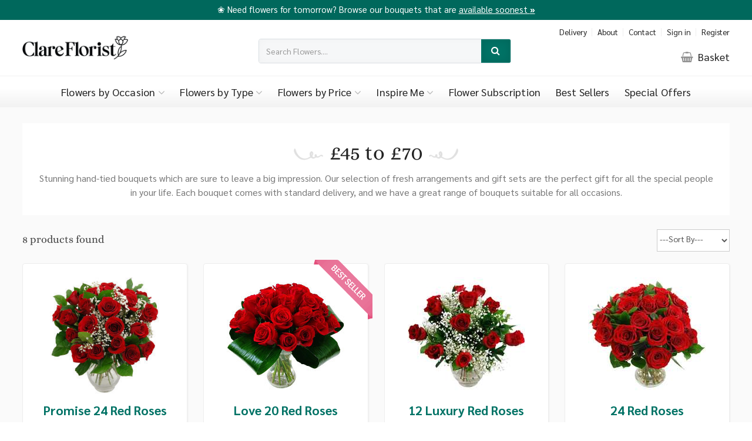

--- FILE ---
content_type: text/html; charset=utf-8
request_url: https://www.clareflorist.co.uk/flowers-by-price/70/
body_size: 18256
content:
<!DOCTYPE html>
<!--[if lt IE 7]> <html class="no-js ie6 oldie" lang="en"> <![endif]-->
<!--[if IE 7]>    <html class="no-js ie7 oldie" lang="en"> <![endif]-->
<!--[if IE 8]>    <html class="no-js ie8 oldie" lang="en"> <![endif]-->
<!--[if gt IE 8]><!--> <html class="no-js" lang="en"> <!--<![endif]--><head>
	<meta charset="utf-8" />
	<meta name="HandheldFriendly" content="True">
	<meta name="MobileOptimized" content="320">
	<meta name="viewport" content="width=device-width, initial-scale=1.0" />

    
    	<title>Flowers Under £70 with Free Delivery - Clare Florist</title>
	<meta name="author" content="Edward Robertson - www.edwardrobertson.co.uk" />
    <meta name="description" content="£45 to £70 - Send Flowers by Price : Next Day Flower Delivery, UK Wide! Send a smile with our beautiful flower bouquets. Weekend delivery available. Fresh flowers delivered by Clare Florist." />    
    
        <style>*{-moz-box-sizing:border-box;-webkit-box-sizing:border-box;box-sizing:border-box}html,body,div,span,object,iframe,h1,h2,h3,h4,h5,h6,p,blockquote,pre,abbr,address,cite,code,del,dfn,em,img,ins,kbd,q,samp,small,strong,sub,sup,var,b,i,dl,dt,dd,fieldset,form,label,legend,table,caption,tbody,tfoot,thead,tr,th,td,article,aside,canvas,details,figcaption,figure,footer,header,hgroup,menu,nav,section,summary,time,mark,audio,video{margin:0;padding:0;border:0;outline:0;font-size:100%;vertical-align:baseline;background:rgba(0,0,0,0)}article,aside,details,figcaption,figure,footer,header,hgroup,menu,nav,section{display:block}blockquote,q{quotes:none}blockquote:before,blockquote:after,q:before,q:after{content:"";content:none}a{margin:0;padding:0;font-size:100%;vertical-align:baseline;background:rgba(0,0,0,0);cursor:pointer}a:focus,a:hover,a:active{outline:none}ins{background-color:#ff9;color:#000;text-decoration:none}mark{background-color:#ff9;color:#000;font-style:italic;font-weight:bold}del{text-decoration:line-through}abbr[title],dfn[title]{border-bottom:1px dotted;cursor:help}table{border-collapse:collapse;border-spacing:0}input,select{vertical-align:middle}a{text-decoration:none}a,a:visited,a:hover,a:focus,a:active,object,embed,a img{outline:none !important}img{border:0}button::-moz-focus-inner{border:0}hr{display:block;height:1px;border:0;border-top:1px solid #ccc;margin:1em 0;padding:0}html{font-size:100%}img{max-width:100%;vertical-align:middle;border:0;-ms-interpolation-mode:bicubic;height:auto}#skip-to-main{display:none}.wrap{float:left;width:100%}.reset--list{list-style:none;margin:0;padding:0}.clear--left{clear:left}.clear--right{clear:right}.clear--both{clear:both}.float--left{float:left}.float--right{float:right}.centered{text-align:center}.required--text{font-style:normal;color:red}iframe[name=twttrHubFrame]{display:none !important}#fb-root>div{left:0}html{-webkit-overflow-scrolling:touch;-webkit-tap-highlight-color:#349edb;-webkit-text-size-adjust:100%;-ms-text-size-adjust:100%}.clearfix{zoom:1}::-webkit-selection{background:#000;color:#fff;text-shadow:1px 1px 1px #000}::-moz-selection{background:#000;color:#fff;text-shadow:1px 1px 1px #000}::selection{background:#000;color:#fff;text-shadow:1px 1px 1px #000}button,input[type=button],input[type=reset],input[type=submit]{-webkit-appearance:button;border:0;outline:none}::-webkit-input-placeholder{font-size:.875em;line-height:1.4}input:-moz-placeholder{font-size:.875em;line-height:1.4}.ie7 img,.iem7 img{-ms-interpolation-mode:bicubic}input[type=checkbox],input[type=radio]{box-sizing:border-box}input[type=search]{box-sizing:content-box}button::-moz-focus-inner,input::-moz-focus-inner{padding:0;border:0}button,input,select,textarea{margin:0;font-size:100%;vertical-align:middle}button,input{*overflow:visible;line-height:normal}button::-moz-focus-inner,input::-moz-focus-inner{padding:0;border:0}button,input[type=button],input[type=reset],input[type=submit]{cursor:pointer;-webkit-appearance:button}input[type=search]{-webkit-box-sizing:content-box;-moz-box-sizing:content-box;box-sizing:content-box;-webkit-appearance:textfield}input[type=search]::-webkit-search-decoration,input[type=search]::-webkit-search-cancel-button{-webkit-appearance:none}textarea{overflow:auto;vertical-align:top}.clearfix{*zoom:1}.clearfix:before,.clearfix:after{display:table;line-height:0;content:""}.clearfix:after{clear:both}select{cursor:pointer}select,textarea,input[type=text],input[type=password],input[type=datetime],input[type=datetime-local],input[type=date],input[type=month],input[type=time],input[type=week],input[type=number],input[type=email],input[type=url],input[type=search],input[type=tel],input[type=color],.uneditable-input{display:inline-block;padding:.5em;font-size:1em;color:#555}textarea,input[type=text],input[type=password],input[type=datetime],input[type=datetime-local],input[type=date],input[type=month],input[type=time],input[type=week],input[type=number],input[type=email],input[type=url],input[type=search],input[type=tel],input[type=color],.uneditable-input{background-color:#fff;border:1px solid #ccc;-webkit-box-shadow:inset 0 1px 1px rgba(0,0,0,.075);-moz-box-shadow:inset 0 1px 1px rgba(0,0,0,.075);box-shadow:inset 0 1px 1px rgba(0,0,0,.075);-webkit-transition:border linear .2s,box-shadow linear .2s;-moz-transition:border linear .2s,box-shadow linear .2s;-o-transition:border linear .2s,box-shadow linear .2s;transition:border linear .2s,box-shadow linear .2s}textarea:focus,input[type=text]:focus,input[type=password]:focus,input[type=datetime]:focus,input[type=datetime-local]:focus,input[type=date]:focus,input[type=month]:focus,input[type=time]:focus,input[type=week]:focus,input[type=number]:focus,input[type=email]:focus,input[type=url]:focus,input[type=search]:focus,input[type=tel]:focus,input[type=color]:focus,.uneditable-input:focus{border-color:rgba(82,168,236,.8);outline:0;-webkit-box-shadow:inset 0 1px 1px rgba(0,0,0,.075),0 0 8px rgba(82,168,236,.6);-moz-box-shadow:inset 0 1px 1px rgba(0,0,0,.075),0 0 8px rgba(82,168,236,.6);box-shadow:inset 0 1px 1px rgba(0,0,0,.075),0 0 8px rgba(82,168,236,.6)}input[type=radio],input[type=checkbox]{margin:4px 0 0;margin-top:1px;*margin-top:0;line-height:normal;cursor:pointer}input[type=file],input[type=image],input[type=submit],input[type=reset],input[type=button],input[type=radio],input[type=checkbox]{width:auto}select{background-color:#fff;border:1px solid #ccc}select[multiple],select[size]{height:auto}select:focus,input[type=file]:focus,input[type=radio]:focus,input[type=checkbox]:focus{outline:thin dotted #333;outline:5px auto -webkit-focus-ring-color;outline-offset:-2px}input:-moz-placeholder,textarea:-moz-placeholder{color:#999}input:-ms-input-placeholder,textarea:-ms-input-placeholder{color:#999}input::-webkit-input-placeholder,textarea::-webkit-input-placeholder{color:#999}.radio,.checkbox{min-height:18px;padding-left:18px}.radio input[type=radio],.checkbox input[type=checkbox]{float:left;margin-left:-18px}.controls>.radio:first-child,.controls>.checkbox:first-child{padding-top:5px}.radio.inline,.checkbox.inline{display:inline-block;padding-top:5px;margin-bottom:0;vertical-align:middle}.radio.inline+.radio.inline,.checkbox.inline+.checkbox.inline{margin-left:10px}input:focus:required:invalid,textarea:focus:required:invalid,select:focus:required:invalid{color:#b94a48;border-color:#ee5f5b}.group{clear:both;padding:0px;margin:0px;zoom:1}.group:before,.group:after{content:"";display:table}.group:after{clear:both}.cell{display:block;float:left;margin-top:0}.cell:first-child{margin-left:0}[v-cloak]{display:none}.ss_area{background-color:#eee;position:relative;z-index:2}.ss_title{display:block;padding:.5em 1em;background-color:#007265;float:left;font-style:italic;color:#fff;margin:0;font-weight:bold;letter-spacing:1px}.ss_message{display:block;float:left;padding:.6em 2em;color:#444;background-color:#eee;margin:0;font-size:.9em}.ss_button{display:inline-block !important;white-space:nowrap;position:absolute !important;right:2em;top:50%;transform:translateY(-50%);padding:.2em .5em !important;font-size:.9em !important}.ss_fixed{border-top:4px solid #f392ad;position:fixed;top:56px;left:0;width:100%;z-index:999;box-shadow:2px 2px 2px rgba(0,0,0,.125)}.ss_search{position:fixed;top:3em;left:50%;z-index:1002;transform:translateX(-50%);background-color:#fff;border-radius:3px;padding:1em;width:100%;max-width:600px;font-size:.9em}.ss_search strong{display:block}.ss_search input{width:100%;max-width:400px;margin-bottom:1em}.ss_cancel{position:absolute;top:0;right:.5em;font-size:1.5em;cursor:pointer}.ss_cancel:hover{color:#666}.ss_search_bg{position:fixed;top:0;right:0;bottom:0;left:0;z-index:1001;width:100%;height:100%;background-color:rgba(0,0,0,.5)}.ss-fade-enter-active,.ss-fade-leave-active{transition:opacity .2s}.ss-fade-enter,.ss-fade-leave-to{opacity:0}.ss_result_count{border-top:2px solid #f392ad;margin-top:.5em;padding-top:.5em;display:block;text-align:right;font-weight:bold}.ss_results{max-height:40vh;overflow-y:scroll;border:1px solid #dedede;border-radius:3px}.ss_results li{padding:.25em .5em;cursor:pointer;transition:background-color .15s ease-in-out}.ss_results li:nth-child(odd){background-color:#f3f3f3}.ss_results li:hover{background-color:#007265;color:#fff}.ss_results li span{display:block;float:right}.ss_search button{padding:.45em 1.25em;display:block;float:right}@media screen and (max-width: 1270px){.ss_fixed{top:0;border-top:none}}.ss_checkout{top:0 !important;border-top:none !important}body{font:normal 18px/1.5625 "Sarabun","franklin-gothic-urw","ministry","ff-meta-web-pro","proxima nova","Lato","Open Sans","Helvetica Neue",Arial,san-serif;color:#444;overflow-x:hidden;-webkit-font-smoothing:antialiased;-moz-osx-font-smoothing:grayscale}h1,h2,h3,h4,h5{margin:0 0 .75em 0;padding:0;color:#222;font-family:"Alice","abril-titling","abril-text","moderno-fb","freight-text-pro","proxima nova","Lato","Open Sans","Helvetica Neue",Arial,san-serif;font-weight:400 !important;line-height:1.3}input,select,option,textarea,button{font:normal 19px/1.5625 "Sarabun","franklin-gothic-urw","ministry","ff-meta-web-pro","proxima nova","Lato","Open Sans","Helvetica Neue",Arial,san-serif}select{width:auto;max-width:100%}b,strong{font-weight:bold;color:#222}p{margin:0 0 1em 0;padding:0}h1{font-size:4em}h2{font-size:2em}h3{font-size:1.5em}h4{font-size:1.3em}a,h1 a,h2 a,h3 a,h4 a,h5 a{color:#007265}a:hover,a:active,h1 a:hover,h2 a:hover,h3 a:hover,h4 a:hover,h5 a:hover{color:#008c7c}a .fa-caret-left,button .fa-caret-left{padding-right:.5em}a .fa-caret-right,button .fa-caret-right{padding-left:.5em}.button{border:0;background:#007265;border:2px #007265 solid;color:#fff;font-size:1em;display:inline-block;text-align:center;position:relative}.button:hover{background:#008c7c;border-color:#008c7c;color:#fff}.button:disabled{background:#ccc;border-color:#ccc;cursor:default}.outlined-link{border:2px #007265 solid;color:#007265;display:inline-block;position:relative}.outlined-link.delete{color:red;border-color:red}.outlined-link i{font-size:.8em;margin:0 .125em 0 0}.outlined-link:hover{box-shadow:inset 0 -100px 0 0 #f392ad;border-color:#f392ad;color:#fff}.button,.outlined-link{font-family:"Alice","abril-titling","abril-text","moderno-fb","freight-text-pro","proxima nova","Lato","Open Sans","Helvetica Neue",Arial,san-serif;font-weight:bold;border-radius:4px;padding:.75em 1.5em}.button:hover,.outlined-link:hover{transition:all ease .5s}.button--rev{background:#f392ad;border-color:#f392ad}.button--rev:hover{background:#f6a9be;border-color:#f6a9be}.slick-slider{position:relative;display:block;-moz-box-sizing:border-box;box-sizing:border-box;-webkit-user-select:none;-moz-user-select:none;-ms-user-select:none;user-select:none;-webkit-touch-callout:none;-khtml-user-select:none;-ms-touch-action:pan-y;touch-action:pan-y;-webkit-tap-highlight-color:rgba(0,0,0,0)}.slick-list{position:relative;display:block;overflow:hidden;margin:0;padding:0}.slick-list:focus{outline:none}.slick-list.dragging{cursor:pointer;cursor:hand}.slick-slider .slick-track,.slick-slider .slick-list{-webkit-transform:translate3d(0, 0, 0);-moz-transform:translate3d(0, 0, 0);-ms-transform:translate3d(0, 0, 0);-o-transform:translate3d(0, 0, 0);transform:translate3d(0, 0, 0)}.slick-track{position:relative;top:0;left:0;display:block}.slick-track:before,.slick-track:after{display:table;content:""}.slick-track:after{clear:both}.slick-loading .slick-track{visibility:hidden}.slick-slide{display:none;float:left;height:100%;min-height:1px}[dir=rtl] .slick-slide{float:right}.slick-slide img{display:block}.slick-slide.slick-loading img{display:none}.slick-slide.dragging img{pointer-events:none}.slick-initialized .slick-slide{display:block}.slick-loading .slick-slide{visibility:hidden}.slick-vertical .slick-slide{display:block;height:auto;border:1px solid rgba(0,0,0,0)}.slick-arrow.slick-hidden{display:none}.slick-autoplay-toggle-button{display:none}.slick-list,.slick-slider,.slick-track{position:relative;display:block}.slick-loading .slick-slide,.slick-loading .slick-track{visibility:hidden}.slick-slider{-moz-box-sizing:border-box;box-sizing:border-box;-webkit-user-select:none;-moz-user-select:none;-ms-user-select:none;user-select:none;-webkit-touch-callout:none;-khtml-user-select:none;-ms-touch-action:pan-y;touch-action:pan-y;-webkit-tap-highlight-color:rgba(0,0,0,0)}.slick-list{overflow:hidden;margin:0;padding:0}.slick-list:focus{outline:0}.slick-list.dragging{cursor:pointer;cursor:hand}.slick-slider .slick-list,.slick-slider .slick-track{-webkit-transform:translate3d(0, 0, 0);-moz-transform:translate3d(0, 0, 0);-ms-transform:translate3d(0, 0, 0);-o-transform:translate3d(0, 0, 0);transform:translate3d(0, 0, 0)}.slick-track{top:0;left:0}.slick-track:after,.slick-track:before{display:table;content:""}.slick-slide,.slick-slide.slick-loading img{display:none}.slick-track:after{clear:both}.slick-slide{float:left;height:100%;min-height:1px}[dir=rtl] .slick-slide{float:right}.slick-slide.dragging img{pointer-events:none}.slick-initialized .slick-slide{display:block}.slick-vertical .slick-slide{display:block;height:auto;border:1px solid rgba(0,0,0,0)}.slick-next,.slick-prev{position:absolute;display:block;line-height:0;font-size:0;cursor:pointer;color:rgba(0,0,0,0);top:50%;margin-top:-10px;padding:0;border:none;outline:0}.slick-next.slick-disabled:before,.slick-prev.slick-disabled:before{opacity:.25}.slick-next:before,.slick-prev:before{font-family:slick;font-size:20px;line-height:1;color:#fff;opacity:.75;-webkit-font-smoothing:antialiased;-moz-osx-font-smoothing:grayscale}.slick-prev{background-image:url(/images/direction_left_dark.png);left:-5%}.slick-next{background-image:url(/images/direction_right_dark.png);right:-5%}.slick-prev,.slick-next{background-color:rgba(0,0,0,0);background-size:contain;background-repeat:no-repeat;background-position:center center;opacity:.4;width:50px;height:50px;top:50%}.slick-prev:hover,.slick-next:hover{opacity:1}.slick-prev,.slick-next{display:block !important}.slick-dots{position:absolute;bottom:0;display:block;width:100%;padding:0;list-style:none;text-align:center}.slick-dots li{position:relative;clear:none;display:inline-block;border-radius:20px;width:20px;height:20px;margin:0 5px;padding:0;cursor:pointer}.slick-dots li button{font-size:0;line-height:0;border-radius:20px;display:block;width:20px;height:20px;padding:5px;cursor:pointer;color:rgba(0,0,0,0);border:2px rgba(0,0,0,.7) solid;outline:none;background:rgba(0,0,0,0)}.slick-dots li button:hover,.slick-dots li button:focus{outline:none}.slick-dots li button:hover:before,.slick-dots li button:focus:before{opacity:1}#welcome .slick-dots li button{border-color:#fff}.slick-dots li.slick-active button,#welcome .slick-dots li.slick-active button{background:#007265;border-color:#007265}.slick-dots li.slick-active button:before{background:#007265;opacity:1}body{background:#fff;overflow-x:hidden}li{clear:left}#page-wrap{margin:0 auto;position:relative}#page-wrap.fixed{margin-top:58px}.inner{width:94%;max-width:74em;margin:0 auto}.narrow-inner{max-width:60em}.page-narrow-inner{max-width:40em;margin-bottom:2em}.pad{padding:1em}#main{padding-bottom:2em}.ph-inspire-me .page-title,.ph-inspire-me .page-tagline{color:#fff}.inspire-portals{margin-top:2em}.inspire-portal{width:31.33%;margin-left:3%;margin-bottom:1em;margin-bottom:3%;height:400px;position:relative;background-color:#222;background-repeat:no-repeat;background-position:center center;background-size:cover;box-shadow:2px 2px 0px rgba(0,0,0,.25)}.inspire-portal:nth-child(2n+1){margin-left:3%;clear:none}.inspire-portal:nth-child(3n+1){margin-left:0;clear:both}.inspire-portal__title{color:#fff;position:absolute;bottom:1em;left:1em;margin:0;-webkit-transition:all ease .5s;-moz-transition:all ease .5s;transition:all ease .5s;border-bottom:2px rgba(255,255,255,0) solid}.inspire-portal:hover .inspire-portal__title{border-bottom-color:#fff;padding-bottom:.25em}#header-messages{padding:0 0 .5em 0;margin:0;background:#00685c;color:#fff;width:100%;font-size:.825em;overflow-x:hidden}#header-messages a{color:#fff;text-decoration:underline}#header-messages b,#header-messages strong{font-weight:bold;color:inherit}header{text-align:center;background:#fff;border-top:4px #00685c solid}header .inner{position:relative;padding:0}.header-nav{float:right;position:absolute;top:.275em;right:0;margin:0}.header-nav__item{display:inline-block;clear:none;margin-right:1em;position:relative}.header-nav__link{font-size:.75em;color:#222}.header-nav__link:hover{color:#007265}.header-nav__item:before{content:"";width:1px;height:14px;background:#eee;position:absolute;top:.5em;left:-0.55em}.header-nav__item:first-child:before{display:none}.header-nav__item:last-child{margin-right:0}#logo{float:left;width:180px;margin:.75em 0 1em 0}#logo-img{display:block}.header-delivery-msg{color:#999;position:absolute;top:.875em;left:50%;width:430px;margin-left:-200px;font-size:.75em;text-align:center}.header-search{float:left;width:430px;margin:2em 0 1.5em -200px;left:50%;position:absolute;border-radius:4px;overflow:hidden;font-size:.875em;border:1px #d9dee2 solid}.header-search input{padding-right:4em;padding-left:.75em;width:100%;background-color:#f6f7f8;border:0;box-shadow:0px 0px 14px rgba(0,0,0,.025) inset}.header-search .button{position:absolute;top:0;right:0;padding:.4em 1em;border-radius:0;box-shadow:0px 0px 14px rgba(0,0,0,.1) inset}.header-basket{float:right;margin-top:2.675em;color:#222}.header-basket .fa-shopping-basket{opacity:.5;margin-right:.25rem}.header-basket:hover{color:#007265}.no-of-basket-items{display:inline-block;background:#f392ad;color:#fff;border-radius:26px;width:26px;height:26px;line-height:23px;font-weight:400}.header-note{float:right;margin:2.75em 0 1.5em 0;font-family:"Alice","abril-titling","abril-text","moderno-fb","freight-text-pro","proxima nova","Lato","Open Sans","Helvetica Neue",Arial,san-serif}.header-note .fa-lock{color:#aaa;margin-right:.5em}#nav-toggle,.nav-overlay,.nav-overlay-width{display:none}#nav{float:left;width:100%;position:relative;background:-webkit-gradient(linear, left top, left bottom, from(#fff), to(#f2f2f2));background:linear-gradient(to bottom, #fff 40%, #f2f2f2 100%);border-top:1px #f2f2f2 solid}#nav ul{margin:0;text-align:center}#nav li{display:inline-block;clear:none;position:relative}#nav a{display:block}@media screen and (min-width: 1550px){.nav__item{margin:0 .325em}}.oldie .nav{list-style-image:url([data-uri]);list-style-type:none;white-space:nowrap}#nav.fixed{position:fixed;top:0;left:0;z-index:999;box-shadow:2px 2px 2px rgba(0,0,0,.125)}.oldie #nav.fixed{background:#f2f2f2}.nav__link{color:#222;font-size:1em;position:relative;padding:.7em;font-weight:400;letter-spacing:.25px}.nav__link .fa-angle-down{color:#bbb}@media screen and (min-width: 1400px){.nav__link{margin:0 .375em}}#nav li:first-child .nav__link:before{display:none}#nav li:hover .nav__link{color:#007265}#nav a:hover,#nav li:hover .nav__link{color:#007265}.__nav__subnav{left:-0.25em;top:auto;position:absolute;visibility:hidden;opacity:0;z-index:-1}#nav li:hover .__nav__subnav{visibility:visible;opacity:1}@media(hover: hover){.__nav__subnav{transform:translateY(0.5em)}#nav li:hover .__nav__subnav{transition:all .3s ease-in-out 0s,visibility 0s linear .3s,z-index 0s linear .01s;transform:translateY(0%);transition-delay:0s,0s,.3s}}#nav li.nv-1719 .__nav__subnav{left:-200px}.nav__subnav{padding:1em 1.5em 1em 1.5em;float:left;width:540px;text-align:left;background:#fff;box-shadow:0px 4px 4px rgba(0,0,0,.125);border-radius:0 0 4px 4px;-webkit-animation:expand .5s;-moz-animation:expand .5s;-ms-animation:expand .5s;-o-animation:expand .5s;animation:expand .5s;overflow:hidden;transition:.5s padding cubic-bezier(0.73, 0.32, 0.34, 1.5)}.nav__subnav img{width:100%}.nav__subnav li{float:left;width:50%;clear:both;font-size:1em;padding:.25em 0;text-align:left}.nav__subnav a{color:#222;font-size:.875em}.nav__subnav a:hover{color:#007265}.nav__subnav__info{float:left;width:100%}.nav__subnav__info--with-promo{width:70%}.nav__subnav__promo{float:left;width:30%;padding:1rem 1.5rem;text-align:center;display:flex;align-items:center;justify-content:center;height:100%;border:1px #eee solid;border-radius:4px}.nav__subnav__promo__title{padding-top:.5rem;font-weight:bold;line-height:1.2}.nav__subnav__promo__title a{color:#007265}.nav__subnav__promo__tagline{padding-top:.125rem;font-size:.875rem;line-height:1.2}.nav__subnav__info__group{list-style-type:none;margin:0;padding:0}.nav__subnav__info__group--type li{width:33.333%}.nav__subnav--occasion{width:740px}.nav__subnav--colour{width:740px}.nav__subnav--inspireme{width:740px}.nav__subnav__info__group--colour li{width:25%}.nav__subnav__info__group--colour li a span{float:left;width:28px;height:28px;border-radius:28px;margin:0 .5em 0 0}.nav__subnav__info__group--colour li a b{font-weight:normal !important}.nav__subnav__info__group--colour li a{padding:.75em}.nav__subnav__info__group--price{padding-left:0}.nav__subnav__info__group--price li{float:left;width:50%;background-color:#f9f9f9;border:2px #fff solid;text-align:center}.nav__subnav__info__group--price li a{padding:1em}.newsletter-signup{padding:4em 0;text-align:center;background:#f6f7f8 url("/images/join-our-mailing-list.jpg") center center/cover no-repeat}.newsletter-signup__header{margin:0 0 .25em 0;font-weight:bold;color:rgba(0,0,0,.75)}.newsletter-signup--button{margin-top:1em}.newsletter-signup__field{margin:2px;display:inline-block;position:relative}.newsletter-signup__field label.error{width:100% !important;position:absolute;bottom:-1.5em;left:0;font-size:.75em}.newsletter-signup__label{display:none}.g-recaptcha{height:78px;margin-top:1em}.g-recaptcha div:first-child{margin:0 auto}.promo-strip{float:left;width:100%;background-color:#007265}.promo-strip .inner--promo-strip{max-width:24em}.promo-strip__image{background:#f6f7f8 center center/cover no-repeat;height:100%;min-height:500px}.promo-strip__image,.promo-strip__text{float:left;width:50%}.promo-strip__text{padding:6em 3em;text-align:center}.promo-strip__title{margin:0 0 1rem 0;font-size:1.5em;color:#fff}.promo-strip__tagline{color:#fff;color:rgba(255,255,255,.75)}.promo-strip .button{background:#008c7c;font-size:.875em;margin-top:1.5em;border:0}@supports(display: grid){.promo-strip{display:grid;grid-template-columns:1fr 1fr}.promo-strip__image,.promo-strip__text{width:100%}.promo-strip__image{min-height:auto}}.promo-strip--xmas{background:#007265 url(/images/promo-xmas-corner--top.png) top right/20% no-repeat}.promo-strip--xmas .promo-strip__text{background:url(/images/promo-xmas-corner--bottom.png) bottom left/40% no-repeat}.promo-strip--valentines{background:#ab2538 url(/images/promo-valentines-corner--top.png) top right/14% no-repeat}.promo-strip--valentines .promo-strip__text{text-align:left}.promo-strip--valentines .inner--promo-strip{max-width:34em;padding-right:8rem}.promo-strip--valentines .button{background:#ed504b}.promo-strip--mothersday{background:#f392ad}.promo-strip--mothersday .promo-strip__text{text-align:center;background:#f392ad url(/images/promo-mothersday__bg.jpg) center center/cover no-repeat}.promo-strip--mothersday .inner--promo-strip{max-width:34em;padding-right:8rem;background:#f392ad;padding:2rem}.promo-strip--mothersday .button{background:#007265}.action-strip{margin-top:3rem;background-image:url("../images/call-to-action.jpg");background-size:cover;background-position:center}.action-strip-card{background:#fff;padding:1vh;margin:3rem 0;width:50%;border-radius:5px;text-align:center}.action-strip-border{padding:3px;background:#f392ad;background:linear-gradient(145deg, rgba(0, 114, 101, 0.9) 0%, rgba(231, 86, 126, 0.9) 100%);border-radius:5px}.action-strip-fill{padding:8vh 3vh;background:#fff;border-radius:3px}.action-strip-card h5{font-size:2em;margin-bottom:.25em;font-weight:300;color:#404040}footer{background:#007265;background:#003f38;background:-moz-linear-gradient("-45deg", #003f38 0%, #007265 100%);background:-webkit-linear-gradient("-45deg", #003f38 0%, #007265 100%);background:linear-gradient(135deg, #003f38 0%, #007265 100%);filter:progid:DXImageTransform.Microsoft.gradient( startColorstr="$from", endColorstr="$to",GradientType=0 );color:#fff;color:rgba(255,255,255,.675);padding:3em 0 2em 0}.oldie footer{content:"";display:table;clear:both;background:#007265}footer h4{color:#fff;font-size:1.3em}footer h5{color:#fff}.footer-nav-group{width:14.16%;margin-left:3%;margin-bottom:1em}.footer-nav-group:nth-child(5n+1){margin-left:3%;clear:none}.footer-nav-group:nth-child(6n+1){margin-left:0;clear:both}.footer-nav-group__links li{margin-bottom:.375em}.footer-nav-group__links a{color:#fff}.footer-nav-group__links .fa{color:#f392ad;margin-right:.25em}.footer-text-group{width:31.33%;margin-left:3%;margin-bottom:2em}.footer-text-group a{color:#fff;font-weight:bold}.footer-trustmarks{margin-top:0}.footer-cards{margin-bottom:1em}.footer-cards li{display:inline-block;margin-right:.5em}.footer-delivery-areas{width:65.66%;margin-left:3%;margin:1em 0 1em 0}.footer-delivery-areas ul{margin-top:1em}.footer-delivery-areas li{float:left;clear:none;margin:0 .25em .25em 0}.footer-delivery-areas a{color:#fff}.footer-delivery-areas a.place{color:#fff;padding:1em;background:rgba(34,34,34,.1);border-radius:4px;font-size:.875em;display:block}.footer-delivery-areas h5 a:hover{color:#fff}.footer-phone{width:31.33%;margin-left:3%;border:1px rgba(255,255,255,.25) dashed;padding:1em;margin-top:0;text-align:center}.footer-phone h4{margin:0 0 .25em 0;color:rgba(255,255,255,.675)}.footer-phone a{font-size:1.3em;color:#fff}.copyright{border-top:1px rgba(255,255,255,.25) dashed;padding-top:2em;margin-top:1em}.copyright .inner{position:relative}.copyright a{color:#fff;font-weight:bold}.external-socials{float:right;position:absolute;top:0;right:0}.external-socials a{color:#fff;font-size:1.5em;margin-left:1.5em}.copyright p,.footer-nav-group__links li,.footer-text-group,.footer-delivery-areas li{font-size:.8em}.site-intro{padding:.875em 0 0 0;font-size:.875em;text-align:center}.site-intro .inner{max-width:1200px}.site-intro--pink{background:rgba(252,103,103,.675);color:#fff;background:#f392ad}.site-intro--default{background:#fff;background:-moz-linear-gradient("top", #fff 0%, #fafafa 100%);background:-webkit-linear-gradient("top", #fff 0%, #fafafa 100%);background:linear-gradient(to bottom, #fff 0%, #fafafa 100%);filter:progid:DXImageTransform.Microsoft.gradient( startColorstr="$from", endColorstr="$to",GradientType=0 );position:relative;color:#999}.site-intro__title{border-right:1px rgba(238,238,238,.25) dashed;font-size:1em;margin:.125em 0 0 0;padding-right:1em;font-family:"Sarabun","franklin-gothic-urw","ministry","ff-meta-web-pro","proxima nova","Lato","Open Sans","Helvetica Neue",Arial,san-serif;font-weight:300}.site-intro__link{margin-left:1em;border-bottom:1px #666 dashed}.site-intro__link:hover{border-bottom-style:solid}.site-intro__title,.site-intro__link{display:inline-block}.site-intro__tagline,.site-intro__trustpilot{width:48.5%;margin-left:3%;margin-bottom:1em}.site-intro__tagline:nth-child(1n+1),.site-intro__trustpilot:nth-child(1n+1){margin-left:3%;clear:none}.site-intro__tagline:nth-child(2n+1),.site-intro__trustpilot:nth-child(2n+1){margin-left:0;clear:both}.site-intro__trustpilot .trustpilot-widget{margin-top:.325em}.site-intro--pink .site-intro__title,.site-intro--dark .site-intro__title{color:#fff;border-right-color:#fff}.site-intro--pink .site-intro__link,.site-intro--dark .site-intro__link{border-bottom-color:#fff;color:#fff}.site-intro--pink .site-intro__trustpilot,.site-intro--dark .site-intro__trustpilot{color:#fff}.site-intro--default{border-top:1px rgba(238,238,238,.25) dashed}.site-intro--default .site-intro__title{color:#888;border-right-color:#ccc}.site-intro--default .site-intro__link{border-bottom-color:#888;color:#222}.site-intro--default .site-intro__trustpilot{color:#888}.welcome-wrap{position:relative;background-color:#f6f7f8}.inner--welcome{max-width:106em;width:100% !important}#welcome{background-color:#f6f7f8;background-position:center center;background-repeat:no-repeat;background-size:cover;border-bottom:1px solid #ddd}#welcome .overlay{padding:2.5em 0 2.5em 0}.welcome__mobile__image{display:none}.welcome__button{border:0}#main.homepage{background:#f6f7f8;background:-moz-linear-gradient(top, #f6f7f8 0%, #ffffff 100%);background:-webkit-linear-gradient(top, #f6f7f8 0%, #ffffff 100%);background:linear-gradient(to bottom, #f6f7f8 0%, #ffffff 100%)}.welcome__text{max-width:400px;margin:1em 0 4em 0}.welcome__title{font-size:.75em;letter-spacing:1px;text-transform:uppercase;color:rgba(34,34,34,.5)}.welcome__subtitle{font-size:1.75em;margin-bottom:.375em;color:#222}.welcome__tagline{font-size:1.1em;line-height:1.4;margin-bottom:1em;color:rgba(34,34,34,.5)}.welcome__text--dark{color:#fff}.welcome__text--dark strong,.welcome__text--dark b{color:#fff}.welcome__text--dark .welcome__subtitle,.welcome__text--dark .welcome__tagline,.welcome__text--dark .welcome__title{color:#fff}.promo-areas{position:relative;top:-2em}.promo-area{width:31.66%;margin-left:2.5%;margin-bottom:1em;box-shadow:0px 0px 4px rgba(0,0,0,.125);min-height:140px;padding:1.125em 6em 1.125em 1.25em;margin-top:-1.5em;margin-bottom:0;position:relative;color:#666;line-height:1.4;border-radius:4px;background-color:#fff;background-image:url("data:image/svg+xml,%3Csvg xmlns='http://www.w3.org/2000/svg' width='250' height='30' viewBox='0 0 1000 120'%3E%3Cg fill='none' stroke='%23fbfbfb' stroke-width='10' stroke-opacity='0.75' %3E%3Cpath d='M-500 75c0 0 125-30 250-30S0 75 0 75s125 30 250 30s250-30 250-30s125-30 250-30s250 30 250 30s125 30 250 30s250-30 250-30'/%3E%3Cpath d='M-500 45c0 0 125-30 250-30S0 45 0 45s125 30 250 30s250-30 250-30s125-30 250-30s250 30 250 30s125 30 250 30s250-30 250-30'/%3E%3Cpath d='M-500 105c0 0 125-30 250-30S0 105 0 105s125 30 250 30s250-30 250-30s125-30 250-30s250 30 250 30s125 30 250 30s250-30 250-30'/%3E%3Cpath d='M-500 15c0 0 125-30 250-30S0 15 0 15s125 30 250 30s250-30 250-30s125-30 250-30s250 30 250 30s125 30 250 30s250-30 250-30'/%3E%3Cpath d='M-500-15c0 0 125-30 250-30S0-15 0-15s125 30 250 30s250-30 250-30s125-30 250-30s250 30 250 30s125 30 250 30s250-30 250-30'/%3E%3Cpath d='M-500 135c0 0 125-30 250-30S0 135 0 135s125 30 250 30s250-30 250-30s125-30 250-30s250 30 250 30s125 30 250 30s250-30 250-30'/%3E%3C/g%3E%3C/svg%3E");background-size:auto auto;border-left:6px #f392ad solid}.promo-area:nth-child(2n+1){margin-left:2.5%;clear:none}.promo-area:nth-child(3n+1){margin-left:0;clear:both}.promo-area__title{margin:.075em 0 .325em 0;font-size:1.3em;line-height:1.2}.promo-area__image{position:absolute;top:1.125em;right:1.125em;float:right;width:100px;border-radius:100px;background:#fff;margin:0 0 0 1em}.promo-area__image img{border-radius:100px}.promo-area__image:hover img{border-color:#f392ad}.popular-categories{margin:1em 0 0 0;padding:2em 0 1.5em 0;position:relative;z-index:-2;background:#f6f7f8;background:-moz-linear-gradient(top, #faf6f8 0%, #f6f7f8 100%);background:-webkit-linear-gradient(top, #faf6f8 0%, #f6f7f8 100%);background:linear-gradient(to bottom, #faf6f8 0%, #f6f7f8 100%)}.popular-category{float:left;width:31.33%;margin-left:3%;margin-bottom:1em;background:#fff;box-shadow:0px 0px 4px rgba(0,0,0,.125);border-radius:4px;background-color:#fff;overflow:hidden;display:flex;background-image:url("data:image/svg+xml,%3Csvg xmlns='http://www.w3.org/2000/svg' width='250' height='30' viewBox='0 0 1000 120'%3E%3Cg fill='none' stroke='%23fbfbfb' stroke-width='10' stroke-opacity='0.75' %3E%3Cpath d='M-500 75c0 0 125-30 250-30S0 75 0 75s125 30 250 30s250-30 250-30s125-30 250-30s250 30 250 30s125 30 250 30s250-30 250-30'/%3E%3Cpath d='M-500 45c0 0 125-30 250-30S0 45 0 45s125 30 250 30s250-30 250-30s125-30 250-30s250 30 250 30s125 30 250 30s250-30 250-30'/%3E%3Cpath d='M-500 105c0 0 125-30 250-30S0 105 0 105s125 30 250 30s250-30 250-30s125-30 250-30s250 30 250 30s125 30 250 30s250-30 250-30'/%3E%3Cpath d='M-500 15c0 0 125-30 250-30S0 15 0 15s125 30 250 30s250-30 250-30s125-30 250-30s250 30 250 30s125 30 250 30s250-30 250-30'/%3E%3Cpath d='M-500-15c0 0 125-30 250-30S0-15 0-15s125 30 250 30s250-30 250-30s125-30 250-30s250 30 250 30s125 30 250 30s250-30 250-30'/%3E%3Cpath d='M-500 135c0 0 125-30 250-30S0 135 0 135s125 30 250 30s250-30 250-30s125-30 250-30s250 30 250 30s125 30 250 30s250-30 250-30'/%3E%3C/g%3E%3C/svg%3E")}.popular-category:nth-child(2n+1){margin-left:3%;clear:none}.popular-category:nth-child(3n+1){margin-left:0;clear:both}.popular-category__title{height:100%;margin:1em}.popular-category__title h4{margin:0;font-size:1.3em;font-weight:bold;color:#007265}.popular-category__title b{text-transform:uppercase;color:#f392ad;font-style:normal;font-family:"Sarabun","franklin-gothic-urw","ministry","ff-meta-web-pro","proxima nova","Lato","Open Sans","Helvetica Neue",Arial,san-serif;display:block;font-size:.675em}.popular-category:hover .popular-category__title h4{color:#00a592}.popular-category__image{float:left;width:140px;min-height:106px;margin:0 .5em 0 0;background-size:cover;background-repeat:no-repeat;background-position:center center}.popular-category img{float:left;width:108px;margin:0 1.5em 0 0}.ribbon{font-size:16px !important;width:100%;max-width:240px;position:relative;background:#f07b9c;background:-moz-linear-gradient("-45deg", #f07b9c 0%, #f392ad 100%);background:-webkit-linear-gradient("-45deg", #f07b9c 0%, #f392ad 100%);background:linear-gradient(135deg, #f07b9c 0%, #f392ad 100%);filter:progid:DXImageTransform.Microsoft.gradient( startColorstr="$from", endColorstr="$to",GradientType=0 );color:#fff;text-align:center;padding:1em;margin:-4.25em auto 3em auto}.ribbon:before,.ribbon:after{content:"";position:absolute;display:block;bottom:-1em;border:1.5em solid #ef6d91;z-index:-1}.ribbon:before{left:-2em;border-right-width:1.5em;border-left-color:rgba(0,0,0,0)}.ribbon:after{right:-2em;border-left-width:1.5em;border-right-color:rgba(0,0,0,0)}.ribbon .ribbon-content:before,.ribbon .ribbon-content:after{content:"";position:absolute;display:block;border-style:solid;border-color:#e93668 rgba(0,0,0,0) rgba(0,0,0,0) rgba(0,0,0,0);bottom:-1em}.ribbon .ribbon-content:before{left:0;border-width:1em 0 0 1em}.ribbon .ribbon-content:after{right:0;border-width:1em 1em 0 0}.popular-category__header{color:#fff;font-family:"Sarabun","franklin-gothic-urw","ministry","ff-meta-web-pro","proxima nova","Lato","Open Sans","Helvetica Neue",Arial,san-serif;font-size:1em;text-transform:uppercase;text-align:center;margin-bottom:2em}.h-messages{margin-bottom:1.5em}.h-message{width:47.5%;margin-left:5%;margin-bottom:1em;text-align:center}.h-message:nth-child(1n+1){margin-left:5%;clear:none}.h-message:nth-child(2n+1){margin-left:0;clear:both}.h-message__delivery{background:#ecf5f8;padding:1.5em}.h-message__review{border:1px #eee solid;background:#fff;padding:1.5em}.h-message__review a{color:#007265;font-weight:bold}.h-message .fa-star{color:gold;margin:0 .075em}.site-taglines{border-bottom:1px #faf6f8 solid}.site-tagline{width:33.33%;margin-left:0%;margin-bottom:1em;text-align:center;margin-bottom:0;padding:1em}.site-tagline:nth-child(2n+1){margin-left:0%;clear:none}.site-tagline:nth-child(3n+1){margin-left:0;clear:both}.site-tagline .fa{color:#999;margin-right:.25em}.site-tagline--mid{border:1px #faf6f8 solid;border-top:0;border-bottom:0}.homepage-content{padding:2rem 0;text-align:center}.homepage-content h2,.homepage-content h3,.homepage-content h4,.homepage-content h5{font-size:1.3em;font-weight:bold}.latest-blog{background:#f6f7f8;background:-moz-linear-gradient("top", #f6f7f8 0%, rgba(255, 255, 255, 0) 100%);background:-webkit-linear-gradient("top", #f6f7f8 0%, rgba(255, 255, 255, 0) 100%);background:linear-gradient(to bottom, #f6f7f8 0%, rgba(255, 255, 255, 0) 100%);filter:progid:DXImageTransform.Microsoft.gradient( startColorstr="$from", endColorstr="$to",GradientType=0 );padding:3em 0 1.5em 0}.homepage-promo{margin-bottom:2em}.product-giftcardpromo{margin-top:1em}.product-giftcardpromo__group{background:#fff;border:1px #eee solid;border-radius:4px;padding:2em;box-shadow:0px 0px 40px rgba(0,0,0,.05)}.product-giftcardpromo__image{float:left;width:25%;margin-right:5%}.product-giftcardpromo__image img{box-shadow:0px 0px 3px rgba(0,0,0,.1)}.product-giftcardpromo__text{float:left;width:70%;font-size:.95em}#main.product .product-giftcardpromo{margin-top:2em}.product-carousel{margin:1em 0 2em 0}.product-carousel--group-two{margin-top:2em}.product-listing{width:23.5%;margin-left:2%;margin-bottom:1em;margin-bottom:2%;text-align:center;position:relative;border:1px #eee solid;border-radius:4px;box-shadow:1px 1px 3px rgba(0,0,0,.05);background:#fff;padding:1.25em;padding-bottom:5.75rem}.product-listing:nth-child(3n+1){margin-left:2%;clear:none}.product-listing:nth-child(4n+1){margin-left:0;clear:both}.product-listing-meanings{width:31.33%;margin-left:3%;margin-bottom:1em;margin-bottom:5%;text-align:center;position:relative}.product-listing-meanings:nth-child(2n+1){margin-left:3%;clear:none}.product-listing-meanings:nth-child(3n+1){margin-left:0;clear:both}.product-listing__flag{position:absolute;top:-7px;left:-8px;width:100px}.product-listing__ribbon{position:absolute;top:-7px;right:-8px;width:100px}.product-listing__image{margin-bottom:.75em;display:block;float:left;width:100%;text-align:center;display:flex;align-items:center;justify-content:center}.product-listing__image img{display:inline-block;width:auto;max-height:200px}.product-listing__actions{margin-top:1em}.product-listing__actions .button,.product-listing__actions .outlined-link{margin:0 .5em}.product-listing__name{display:block;font-size:1.2em;line-height:1.275;margin-bottom:.125em;font-family:"Sarabun","franklin-gothic-urw","ministry","ff-meta-web-pro","proxima nova","Lato","Open Sans","Helvetica Neue",Arial,san-serif;font-weight:700}.product-listing__wasprice{display:inline-block;font-weight:300;color:#888;margin-left:.5em;font-size:.75em;position:relative}.product-listing__wasprice:before{content:"";position:absolute;top:50%;left:0;width:100%;height:1px;margin-top:1px;background:#888}.product-listing__price{display:inline-block;color:#222}.product-listing__note{font-size:.75em;color:#888;margin:.25em 0 0 0}.product-listing__add{position:absolute;bottom:0;left:0;width:100%;padding:0 1.25em 1.25em 1.25em}.button--quickadd{display:block;width:100%;padding:.5rem;background:#f392ad;border-color:#f392ad}.button--quickadd .fa{opacity:.75;margin-right:.25rem}.button--quickadd:hover{background:#f6a9be;border-color:#f6a9be}.delivery-countdown{background:#007265;background-image:url("data:image/svg+xml,%3Csvg xmlns='http://www.w3.org/2000/svg' width='88' height='24' viewBox='0 0 88 24'%3E%3Cg fill-rule='evenodd'%3E%3Cg id='autumn' fill='%2300c1ac' fill-opacity='0.2'%3E%3Cpath d='M10 0l30 15 2 1V2.18A10 10 0 0 0 41.76 0H39.7a8 8 0 0 1 .3 2.18v10.58L14.47 0H10zm31.76 24a10 10 0 0 0-5.29-6.76L4 1 2 0v13.82a10 10 0 0 0 5.53 8.94L10 24h4.47l-6.05-3.02A8 8 0 0 1 4 13.82V3.24l31.58 15.78A8 8 0 0 1 39.7 24h2.06zM78 24l2.47-1.24A10 10 0 0 0 86 13.82V0l-2 1-32.47 16.24A10 10 0 0 0 46.24 24h2.06a8 8 0 0 1 4.12-4.98L84 3.24v10.58a8 8 0 0 1-4.42 7.16L73.53 24H78zm0-24L48 15l-2 1V2.18A10 10 0 0 1 46.24 0h2.06a8 8 0 0 0-.3 2.18v10.58L73.53 0H78z'/%3E%3C/g%3E%3C/g%3E%3C/svg%3E");color:#fff;padding:1em;text-align:center}.delivery-countdown .inner{display:flex;justify-content:center;align-items:center}.countdown-clock-blocks{margin-right:.5em;background:#222;border-radius:2px;padding:.5em .75em;display:inline-block;text-align:center;font-size:.875em}.countdown-clock-block{display:inline-block;position:relative}.countdown-clock-block--minutes{margin:0 1em}.countdown-clock-block--minutes:before,.countdown-clock-block--minutes:after{background:rgba(255,255,255,.25);width:1px;height:20px;content:"";position:absolute;top:.25rem;left:-10px}.countdown-clock-block--minutes:after{left:auto;right:-10px}.countdown-clock-block__number,.countdown-clock-block__unit{display:inline-block}.countdown-clock-block__number{font-weight:bold;color:#f392ad}.countdown-clock-text{display:inline-block;font-size:.875em;padding:.5em}.countdown-clock-text strong{color:#f392ad}.countdown-clock-text span{color:#fff;font-weight:bold}.product-listings{float:left;width:100%}@supports(display: grid){.product-listings{display:grid;grid-template-columns:1fr 1fr 1fr 1fr;grid-gap:1.5em;margin-bottom:1.5em}.product-listing{display:grid;width:100%;margin:0 !important}}.lazy{min-height:200px}.required{color:red}.optional{font-family:"Alice","abril-titling","abril-text","moderno-fb","freight-text-pro","proxima nova","Lato","Open Sans","Helvetica Neue",Arial,san-serif;font-size:.875em}label.error{float:left;width:auto !important;color:red !important;padding:.5em 0 0 0;margin:0 !important;position:relative;font-weight:bold}.input-group{position:relative}.msg{color:#fff;padding:1em;margin-bottom:1em;text-align:center}.msg b,.msg strong{color:#fff}#thanks,.frm_success,.msg-success{background:#4dc680}#error,.msg-error{background:red}span.msg-error{background:red;display:inline-block;width:100%;padding:.8em;color:#fff;text-align:center}.enquiry-form .inner{max-width:500px}#enquiry-form{margin-bottom:3em}.form h3{font-size:1.5em}.form label,.form input,.form textarea{float:left;width:100%}.form label{margin-bottom:.5em}.form label.error,.--form select{width:auto}.form input{position:relative}.form input.valid{background-image:url(/images/icon-valid.gif);background-repeat:no-repeat;background-position:98.5% .75em;padding-right:2em}.form li{float:left;width:100%;position:relative;margin-bottom:1em}.form .button{margin-top:.25em}.form .button i{margin-left:2em}#main.loginpage{background:#f6f7f8}#register-form,#login-form,.boxed-form{margin:0 0 3.5em 0}#register-form .inner,#login-form .inner,.boxed-form .inner{max-width:600px}#register-form .form-wrap,#login-form .form-wrap,.boxed-form .form-wrap{background:#fff;box-shadow:2px 2px 0px rgba(0,0,0,.125);padding:1.5em}#register-form .form-wrap p:last-child,#login-form .form-wrap p:last-child,.boxed-form .form-wrap p:last-child{margin:0;padding:0}.boxed-form ol{margin-bottom:1em}#register-form h3,#login-form h3,.boxed-form h3{font-weight:bold}#register-form li,#login-form li,.boxed-form li{float:left;clear:none;width:100%;position:relative}#register-form .required,#login-form .required,.boxed-form .required{color:red}#register-form input[type=checkbox]{width:auto;margin:7px 1em 0 0}#register-form label[for=reg_newsletter]{cursor:pointer}#enquiry-form li{margin-bottom:1em}#contact-details{padding:4em 0;color:#fff;text-align:center}.contact-detail{width:47.5%;margin-left:5%;margin-bottom:1em;color:#fff;margin-top:0;margin-bottom:0;text-align:center;font-size:1.5em}.contact-detail:nth-child(1n+1){margin-left:5%;clear:none}.contact-detail:nth-child(2n+1){margin-left:0;clear:both}.contact-detail .svg-inline--fa{opacity:.5;margin-right:.25em}.contact-detail strong{text-transform:uppercase;font-family:"Alice","abril-titling","abril-text","moderno-fb","freight-text-pro","proxima nova","Lato","Open Sans","Helvetica Neue",Arial,san-serif;font-weight:normal;color:#fff;display:block;font-size:.875em}.contact-detail a{color:#fff}.signup-note{margin-top:2em}.signup-note a{color:#007265}.link-fgt-pw{float:right;color:#007265}.compact-form__row{margin-bottom:1em}.compact-form label{float:left;width:30%;padding:.5em 1.5em 0 0;font-weight:300;text-align:right}.compact-form label.error{margin-left:30% !important;padding-top:.25em}.compact-form input,.compact-form textarea{float:left;width:70%}.compact-form input[type=checkbox]{float:left;margin:.5em .5em 0 0;width:auto}.compact-form .faux-input{margin-top:.5em}.signup-errors{border:dashed 2px #ec644b;padding:.5em 1em}.signup-errors i{color:#ec644b;margin-right:.5em}.frm_giftcard{width:100%}.--form h3{font-size:1.5em}.--form label{margin-bottom:.25em}.--form label.error,.--form select{width:auto}.--form input{position:relative}.--form input.valid{background-image:url(/images/icon-valid.gif);background-repeat:no-repeat;background-position:98.5% .75em;padding-right:2em}.--form li{float:left;padding:0 0 .875em 0;width:100%;max-width:600px;position:relative}.--form .button i{margin-left:2em}.section__title{text-align:center;margin:0 0 1.5em 0;font-size:1.5em}.section__title b{position:relative;font-weight:400 !important}.section__title b:before,.section__title b:after{content:"";position:absolute;top:.25em;left:-80px;width:70px;height:28px;background:url(/images/squiggle-left.jpg) no-repeat center center;background-size:70px;opacity:.125}.section__title b:after{left:auto;right:-80px;background-image:url(/images/squiggle-right.jpg)}.section__title-c19{margin-bottom:.8em;text-align:center}.section__subtitle-c19{font-family:"Sarabun","franklin-gothic-urw","ministry","ff-meta-web-pro","proxima nova","Lato","Open Sans","Helvetica Neue",Arial,san-serif;font-size:.9em;text-align:center;margin-bottom:1.75em}header,#header,nav,#nav,#main,footer,#footer,#welcome,.--form ol,.--form ul,.--form label,.--form input,.--form textarea,.__nav__subnav,.nav__subnav ul,.welcome__text,.person,.input-group,#register-form,#login-form,.boxed-form,.boxed-form ol,#register-form .form-wrap,#login-form .form-wrap,.boxed-form .form-wrap,.compact-form__row,.order-summary-group,.search-result,.specialdate,.starsign,.birth-flower,.price-portal,.account-box,#contact-form{float:left;width:100%}header,#header,footer,#footer,#welcome,#main,.compact-form__row,popular-categories,.product-carousel,.homepage-content,.latest-blog,#newsletter,.site-intro,.wrap{zoom:1}header:before,header:after,#header:before,#header:after,footer:before,footer:after,#footer:before,#footer:after,#welcome:before,#welcome:after,#main:before,#main:after,.compact-form__row:before,.compact-form__row:after,popular-categories:before,popular-categories:after,.product-carousel:before,.product-carousel:after,.homepage-content:before,.homepage-content:after,.latest-blog:before,.latest-blog:after,#newsletter:before,#newsletter:after,.site-intro:before,.site-intro:after,.wrap:before,.wrap:after{content:" ";display:block;height:0;overflow:hidden}header:after,#header:after,footer:after,#footer:after,#welcome:after,#main:after,.compact-form__row:after,popular-categories:after,.product-carousel:after,.homepage-content:after,.latest-blog:after,#newsletter:after,.site-intro:after,.wrap:after{clear:both}.product-carousel,footer,#footer{content:"";display:block;clear:both}.no-of-basket-items,.product-listing__wasprice,.product-listing__price,.product-price,.product-price--wasprice,.product-upgrade-options li,.site-intro a,.checkout-details,.welcome__subtitle{font-feature-settings:"lnum" 1}.birth-flower p:last-child,.copyright p,.promo-area p:last-child,.category-intro__content p:last-child,.starsign p:last-child{margin:0;padding:0}.welcome__subtitle,.promo-area__title,.popular-category__title h4,.section__title,.newsletter-signup__header,#page-header .page-title,.parent-header__title,.promo-strip__title,footer h4,footer h5,.product-giftcardpromo__text h3{font-weight:400}#header,.__nav__subnav{z-index:999}#__logo,.product-extra__info{z-index:99}</style> 
            <link rel="stylesheet" href="/css/clareflorist.min.css" media="all" />
    
    
    <!-- replaced by self-hosted fonts
    <link rel="preconnect" href="https://fonts.gstatic.com" crossorigin>
    <link rel="preload" as="style" href="https://fonts.googleapis.com/css2?family=Sarabun:ital,wght@0,400;0,700;1,400&family=Alice:wght@400&display=swap">
    <link rel="stylesheet" media="print" onload="this.onload=null;this.removeAttribute('media');" href="https://fonts.googleapis.com/css2?family=Sarabun:ital,wght@0,400;0,700;1,400&family=Alice:wght@400&display=swap">
    -->

    <link href="/css/google-fonts.css" rel="stylesheet">

    <link href="/css/font-awesome.min.css" rel="stylesheet">

                <link rel="stylesheet" href="/css/media-queries.min.css?v=26012022" media="all" />  
    
    <link rel="shortcut icon" href="/images/favicon.ico" />
    <link rel="apple-touch-icon" sizes="180x180" href="/images/apple-touch-icon.png">
    <link rel="icon" type="image/png" sizes="32x32" href="/images/favicon-32x32.png">
    <link rel="icon" type="image/png" sizes="16x16" href="/images/favicon-16x16.png">
    <meta name="msapplication-TileImage" content="/images/apple-touch-icon.png" />
    <meta name="msapplication-TileColor" content="#fff" />
   	
    
            <!-- Global site tag (gtag.js) - Google Analytics (GA4) -->
        <script async src="https://www.googletagmanager.com/gtag/js?id=G-J6SL0YJ8QP"></script>
        <script>
            window.dataLayer = window.dataLayer || [];
            function gtag(){dataLayer.push(arguments);}
            gtag('js', new Date());
            gtag('config', 'G-J6SL0YJ8QP');
        </script>
        
	        <script>
            (function(i,s,o,g,r,a,m){i['GoogleAnalyticsObject']=r;i[r]=i[r]||function(){
            (i[r].q=i[r].q||[]).push(arguments)},i[r].l=1*new Date();a=s.createElement(o),
            m=s.getElementsByTagName(o)[0];a.async=1;a.src=g;m.parentNode.insertBefore(a,m)
            })(window,document,'script','//www.google-analytics.com/analytics.js','ga');
            ga('create', 'UA-3150132-1', 'auto');
            ga('send', 'pageview');
        </script>
            
            <!-- Global site tag (gtag.js) - Google Ads: 1071057630 -->
        <script async src="https://www.googletagmanager.com/gtag/js?id=AW-1071057630"></script>
        <script>
            window.dataLayer = window.dataLayer || [];
            function gtag(){dataLayer.push(arguments);}
            gtag('js', new Date());
            gtag('config', 'AW-1071057630');
        </script>

        <!-- Global site tag (gtag.js) - Google Ads: 1049049471 -->
        <script async src="https://www.googletagmanager.com/gtag/js?id=AW-1049049471"></script>
        <script>
            window.dataLayer = window.dataLayer || [];
            function gtag(){dataLayer.push(arguments);}
            gtag('js', new Date());
            gtag('config', 'AW-1049049471');
        </script>
    

            
    <meta property="og:title" content="Flowers Under £70 with Free Delivery - Clare Florist"> 
    <meta property="og:description" content="£45 to £70 - Send Flowers by Price : Next Day Flower Delivery, UK Wide! Send a smile with our beautiful flower bouquets. Weekend delivery available. Fresh flowers delivered by Clare Florist."> 
    <meta property="og:type" content="price">
    <meta property="og:url" content="https://www.clareflorist.co.uk/flowers-by-price/70/">
    <meta property="og:site_name" content="Clare Florist">
    
    <meta name="twitter:card" content="summary">
    <meta name="twitter:url" content="https://www.clareflorist.co.uk/flowers-by-price/70/">
    <meta name="twitter:title" content="Flowers Under £70 with Free Delivery - Clare Florist">
    <meta name="twitter:description" content="£45 to £70 - Send Flowers by Price : Next Day Flower Delivery, UK Wide! Send a smile with our beautiful flower bouquets. Weekend delivery available. Fresh flowers delivered by Clare Florist.">
    <meta name="twitter:creator" content="clareflorist">
        
            <!-- Facebook Pixel Code -->
        <script>
        !function(f,b,e,v,n,t,s)
        {if(f.fbq)return;n=f.fbq=function(){n.callMethod?
        n.callMethod.apply(n,arguments):n.queue.push(arguments)};
        if(!f._fbq)f._fbq=n;n.push=n;n.loaded=!0;n.version='2.0';
        n.queue=[];t=b.createElement(e);t.async=!0;
        t.src=v;s=b.getElementsByTagName(e)[0];
        s.parentNode.insertBefore(t,s)}(window, document,'script',
        'https://connect.facebook.net/en_US/fbevents.js');
        fbq('init', '936671683178682');
        fbq('track', 'PageView');
        </script>
        <noscript><img height="1" width="1" style="display:none"
        src="https://www.facebook.com/tr?id=936671683178682&ev=PageView&noscript=1"
        /></noscript>
        <!-- End Facebook Pixel Code -->
    
            <script async src="https://cdn.salesfire.co.uk/code/d64d3b7e-5ca8-4c3f-966b-79b8273501f6.js"></script>
        
    <script type='application/ld+json' >{"@context":"https://schema.org","@graph":[{"@type":"Organization","@id":"https://www.clareflorist.co.uk/#organization","name":"Clare Florist","url":"https://www.clareflorist.co.uk/","address": {
  "@type": "PostalAddress",
        "addressLocality": "Edinburgh",
        "addressRegion": "Midlothian",
        "postalCode": "EH11 3XX",
        "streetAddress": "Clare Florist Head Office, 25 Stenhouse Mill Wynd"
    },
    "contactPoint": [
        {
            "@type": "ContactPoint",
            "telephone": "+44 (0)800 737 676",
            "contactType": "customer support",
            "areaServed": "UK"
        }
],"sameAs":["https://www.facebook.com/clareflorist","https://www.instagram.com/clareflorist","https://www.twitter.com/clareflorist","https://www.pinterest.co.uk/clareflorist/"],"logo":{"@type":"ImageObject","@id":"https://www.clareflorist.co.uk/#logo","url":"https://www.clareflorist.co.uk/images/clareflorist-logo.webp","width":261,"height":46,"caption":"Clare Florist"},"image":{"@id":"https://www.clareflorist.co.uk/#logo"}},{"@type":"WebSite","@id":"https://www.clareflorist.co.uk/#website","url":"https://www.clareflorist.co.uk/","name":"Clare Florist","publisher":{"@id":"https://www.clareflorist.co.uk/#organization"}},{"@type":"WebPage","@id":"https://www.clareflorist.co.uk/#webpage","url":"https://www.clareflorist.co.uk/flowers-by-price/70/","inLanguage":"en","name":"Flowers Under £70 with Free Delivery - Clare Florist","isPartOf":{"@id":"https://www.clareflorist.co.uk/#website"},"about":{"@id":"https://www.clareflorist.co.uk/#organization"},"description":"£45 to £70 - Send Flowers by Price : Next Day Flower Delivery, UK Wide! Send a smile with our beautiful flower bouquets. Weekend delivery available. Fresh flowers delivered by Clare Florist."}]}</script>
</head>
<body>
    <div id="skip-to-main"><a href="#page-header">skip to main content</a></div>
        <div id="page-wrap"><header>
    <div id="header">
        		<div class="header_messages" id="header-messages">
								<div style="display: inline-block;">
						❀ Need flowers for tomorrow? Browse our bouquets that are <a href="/inspire-me/available-soonest/">available soonest <strong>&raquo;</strong></a>					</div>
							</div>
		            <div class="inner header__inner">

            <div id="logo"><a id="logo-img" href="/">
                <picture>	
                    <source type="image/webp" srcset="/images/clareflorist-logo.webp">
                    <img loading="lazy" src="/images/clareflorist-logo.png" alt="Clare Florist" width="180" height="63">                </picture>
            </a></div>

            
            <div id="nav-toggle"><i class="fa fa-reorder"></i> Menu</div>
            
                            
            <div class="header-search__container">    
            <form class="header-search" action="/search/" method="GET">
                <label for="header-search__input"><input id="header-search__input" type="text" placeholder="Search Flowers...." name="q" /></label>
                <button class="button" aria-label="Submit Search"><i class="fa fa-search"></i></button>
            </form>
            </div>
            
            <a class="header-basket" href="/basket/"><i class="fa fa-shopping-basket"></i> Basket</a>
            
            <ul class="reset--list header-nav">
            <li class="header-nav__item"><a class="header-nav__link" href="/delivery/">Delivery</a></li><li class="header-nav__item"><a class="header-nav__link" href="/about/">About</a></li><li class="header-nav__item"><a class="header-nav__link" href="/contact/">Contact</a></li><li class="header-nav__item"><a class="header-nav__link" href="/sign-in/">Sign in</a></li><li class="header-nav__item"><a class="header-nav__link" href="/register/">Register</a></li>            </ul>    
        </div>
    </div>
    <div class="nav-overlay"></div>
    <div class="nav-overlay-width"></div>
</header>
       
<nav>
    <div id="nav">
        <ul class="reset--list nav" itemscope itemtype="http://www.schema.org/SiteNavigationElement">
            <li class="nv-24 nav__item"><a class="nav__link" href="/flowers-by-occasion/">Flowers by Occasion <i class="fa fa-angle-down"></i></a>
                <div class="__nav__subnav">
                    <div class="nav__subnav nav__subnav--occasion">
                        <div class="container nav__subnav__info nav__subnav__info--with-promo"><ul class="nav__subnav__info__group"><li itemprop="name"><a itemprop="url" href="/flowers-by-occasion/valentines-day-flowers/">Valentines Day Flowers</a></li><li itemprop="name"><a itemprop="url" href="/flowers-by-occasion/birthday-flowers/">Birthday Flowers</a></li><li itemprop="name"><a itemprop="url" href="/flowers-by-occasion/romantic-flowers/">Romantic Flowers</a></li><li itemprop="name"><a itemprop="url" href="/flowers-by-occasion/anniversary-flowers/">Anniversary Flowers</a></li><li itemprop="name"><a itemprop="url" href="/flowers-by-occasion/just-because/">Just Because!</a></li><li itemprop="name"><a itemprop="url" href="/flowers-by-occasion/sorry-flowers/">Sorry Flowers</a></li><li itemprop="name"><a itemprop="url" href="/flowers-by-occasion/new-baby-flowers/">New Baby Flowers</a></li><li itemprop="name"><a itemprop="url" href="/flowers-by-occasion/congratulations/">Congratulations Flowers</a></li><li itemprop="name"><a itemprop="url" href="/flowers-by-occasion/thank-you-flowers/">Thank You Flowers</a></li><li itemprop="name"><a itemprop="url" href="/flowers-by-occasion/get-well-soon/">Get Well Soon Flowers</a></li><li itemprop="name"><a itemprop="url" href="/flowers-by-occasion/good-luck-flowers/">Good Luck Flowers</a></li><li itemprop="name"><a itemprop="url" href="/flowers-by-occasion/summer-flowers/">Summer Flowers</a></li><li itemprop="name"><a itemprop="url" href="/flowers-by-occasion/flowers-for-charities/">Charity Flowers</a></li><li itemprop="name"><a itemprop="url" href="/flowers-by-occasion/sympathy-flowers/">Sympathy Flowers</a></li><li itemprop="name"><a itemprop="url" href="/flowers-by-occasion/autumn-flowers/">Autumn Flowers</a></li></ul>
                    </div>
                    <div class="nav__subnav__promo">
                        <div>
                            <a href="/flowers-by-occasion/valentines-day-flowers/"><img width="300" height="300" src="/images/product/true-romance-thumb.jpg" alt="Valentines Day Flowers " /></a><div class="nav__subnav__promo__title"><a href="/flowers-by-occasion/valentines-day-flowers/">Valentines Day Flowers </a></div><div class="nav__subnav__promo__tagline">Order now for Valentines Day delivery </div></div>
                    </div>
                </div>
            </div></li><li class="nv-73 nav__item"><a class="nav__link" href="/flowers-by-type/">Flowers by Type <i class="fa fa-angle-down"></i></a>                
                <div class="__nav__subnav">
                    <div class="nav__subnav">
                        <div class="container nav__subnav__info">
                            <ul class="nav__subnav__info__group nav__subnav__info__group--type"><li itemprop="name"><a itemprop="url" href="/flowers-by-type/carnations/">Carnations</a></li><li itemprop="name"><a itemprop="url" href="/flowers-by-type/chrysanthemums/">Chrysanthemums</a></li><li itemprop="name"><a itemprop="url" href="/flowers-by-type/freesia/">Freesia</a></li><li itemprop="name"><a itemprop="url" href="/flowers-by-type/gerbera/">Gerbera</a></li><li itemprop="name"><a itemprop="url" href="/flowers-by-type/gyp/">Gypsophila</a></li><li itemprop="name"><a itemprop="url" href="/flowers-by-type/hypericum/">Hypericum</a></li><li itemprop="name"><a itemprop="url" href="/flowers-by-type/lilies/">Lilies</a></li><li itemprop="name"><a itemprop="url" href="/flowers-by-type/red-roses/">Red Roses</a></li><li itemprop="name"><a itemprop="url" href="/flowers-by-type/roses/">Roses</a></li><li itemprop="name"><a itemprop="url" href="/flowers-by-type/solidaster/">Solidaster</a></li><li itemprop="name"><a itemprop="url" href="/flowers-by-type/statice/">Statice</a></li><li itemprop="name"><a itemprop="url" href="/flowers-by-type/tulips/">Tulips</a></li><li itemprop="name"><a itemprop="url" href="/flowers-by-type/sunflower/">Sunflowers</a></li></ul>
                    </div>
                </div>
            </div></li><li class="nv-262 nav__item"><a class="nav__link" href="/flowers-by-price/">Flowers by Price <i class="fa fa-angle-down"></i></a>
            <div class="__nav__subnav">
                <div class="nav__subnav">
                    <div class="container nav__subnav__info">                         
                        <ul class="nav__subnav__info__group nav__subnav__info__group--price"><li itemprop="name"><a itemprop="url" href="/flowers-by-price/30/">Under £30</a></li><li itemprop="name"><a itemprop="url" href="/flowers-by-price/35/">£30 to £35</a></li><li itemprop="name"><a itemprop="url" href="/flowers-by-price/45/">£35 to £45</a></li><li itemprop="name"><a itemprop="url" href="/flowers-by-price/70/">£45 to £70</a></li><li itemprop="name"><a itemprop="url" href="/flowers-by-price/100/">£70 and Upward</a></li></ul>
                    </div>
                </div>
            </div></li><li class="nv-1719 nav__item"><a class="nav__link" href="/inspire-me/">Inspire Me <i class="fa fa-angle-down"></i></a>
            <div class="__nav__subnav">
                <div class="nav__subnav nav__subnav--inspireme">
                <div class="container nav__subnav__info nav__subnav__info--with-promo"><ul class="nav__subnav__info__group nav__subnav__info__group--inspiration"><li itemprop="name"><a  itemprop="url" href="/inspire-me/special-dates/">Special Dates</a></li><li itemprop="name"><a  itemprop="url" href="/inspire-me/available-soonest/">Available Soonest</a></li><li itemprop="name"><a  itemprop="url" href="/inspire-me/international-mothers-day/">International Mothers Day</a></li><li itemprop="name"><a  itemprop="url" href="/flowers-by-colour/">Flowers by Colour</a></li><li itemprop="name"><a  itemprop="url" href="/inspire-me/flower-add-ons/">Flower Gifts and Add Ons</a></li><li itemprop="name"><a  itemprop="url" href="/inspire-me/new-flowers/">What's New</a></li><li itemprop="name"><a  itemprop="url" href="/inspire-me/starsigns/">Star Sign Flowers</a></li><li itemprop="name"><a  itemprop="url" href="/inspire-me/birth-flowers/">Birth Flowers</a></li><li itemprop="name"><a  itemprop="url" href="/inspire-me/meanings/">Flower Meanings</a></li><li itemprop="name"><a  itemprop="url" href="/inspire-me/red-roses/">Red Roses</a></li><li itemprop="name"><a  itemprop="url" href="/blog/">Blog</a></li><li itemprop="name"><a  itemprop="url" href="/inspire-me/hampers/">Hampers</a></li><li itemprop="name"><a itemprop="url" href="/gift-card/">Buy a Gift Card</a></li><li itemprop="name"><a  itemprop="url" href="/candles/">Candles</a></li><li itemprop="name"><a  itemprop="url" href="/flowers-by-occasion/">Send Flowers by Occasion</a></li></ul>
                        </div>
                        <div class="nav__subnav__promo">
                            <div>
                                <a href="/inspire-me/new-flowers/"><img width="300" height="300" src="/images/product/the-birthday-bouquet-thumb.jpg" alt="What's new?" /></a><div class="nav__subnav__promo__title"><a href="/inspire-me/new-flowers/">What's new?</a></div></div>
                        </div>
                    </div>
                </div></li><li class="nv-33493 nav__item"><a class="nav__link" href="/subscription-flowers/">Flower Subscription</a></li><li class="nv-4 nav__item"><a class="nav__link" href="/best-selling-flowers/">Best Sellers</a></li><li class="nv-6 nav__item"><a class="nav__link" href="/special-offers/">Special Offers</a></li>        </ul>
    </div>
</nav><div id="main" class="category">
    <div class="inner">
        <div class="wrap category-header">
            <div class="category-header__text category-header__text--full">
                <h1 class="section__title"><b>£45 to £70</b></h1>
                                                <div class="a--l a--bc1 category-intro__content"><p>Stunning hand-tied bouquets which are sure to leave a big impression. Our selection of fresh arrangements and gift sets are the perfect gift for all the special people in your life. Each bouquet comes with standard delivery, and we have a great range of bouquets suitable for all occasions.</p></div>            </div>
        </div>  

        <div class="wrap category-sort-bar">
            <div class="category-sb__amount">8 products found</div>
            <div class="category-sb__sort">
                <form action=""  method="post" name="sort-options-form">
                <select class="category-sb__sort" name="sort" onChange="this.form.submit()">
                    <option value="">---Sort By---</option>
                    <option value="pricelow">Price low to high</option>
                    <option value="pricehigh">Price high to low</option>
                    <option value="atoz">A to Z</option>
                    <option value="ztoa">Z to A</option>
                </select>	
                </form>
            </div>
        </div>
        
        <div class="product-listings">
            <div class="cell product-listing" data-id="2710">
    
            <a href="/promise-24-red-roses/" class="product-listing__image">
        <picture>	
                        <img loading="lazy" src="/images/product/promise-roses-thumb.jpg"   alt="Promise 24 Red Roses" width="200"  height="200" alt="Promise 24 Red Roses">                
        </picture>
    </a>
    <a href="/promise-24-red-roses/" class="product-listing__name">Promise 24 Red Roses</a>
    <div class="product-listing__prices">
        <div class="product-listing__price" >
       &pound;54.99 
        </div>        
    </div>
    <div class="product-listing__note"></div>
            <div class="product-listing__add">
            <a href="/promise-24-red-roses/" class="button button--quickadd"><i class="fa fa-shopping-basket"></i> Add to Basket</a>
        </div>
        
    </div><div class="cell product-listing" data-id="2908">
    
        <img src="/images/ribbon-bestseller.png" alt="Best Seller" class="product-listing__ribbon" />    <a href="/love-20-red-roses/" class="product-listing__image">
        <picture>	
                        <img loading="lazy" src="/images/product/love-20-thumb.jpg"   alt="Love 20 Red Roses" width="200"  height="200" alt="Love 20 Red Roses">                
        </picture>
    </a>
    <a href="/love-20-red-roses/" class="product-listing__name">Love 20 Red Roses</a>
    <div class="product-listing__prices">
        <div class="product-listing__price" >
       &pound;49.99 
        </div>        
    </div>
    <div class="product-listing__note"></div>
            <div class="product-listing__add">
            <a href="/love-20-red-roses/" class="button button--quickadd"><i class="fa fa-shopping-basket"></i> Add to Basket</a>
        </div>
        
    </div><div class="cell product-listing" data-id="3326">
    
            <a href="/12-luxury-red-roses/" class="product-listing__image">
        <picture>	
                        <img loading="lazy" src="/images/product/12-luxury-roses-1-thumb.jpg"   alt="12 Luxury Red Roses" width="200"  height="200" alt="12 Luxury Red Roses">                
        </picture>
    </a>
    <a href="/12-luxury-red-roses/" class="product-listing__name">12 Luxury Red Roses</a>
    <div class="product-listing__prices">
        <div class="product-listing__price" >
       &pound;45.99 
        </div>        
    </div>
    <div class="product-listing__note"></div>
            <div class="product-listing__add">
            <a href="/12-luxury-red-roses/" class="button button--quickadd"><i class="fa fa-shopping-basket"></i> Add to Basket</a>
        </div>
        
    </div><div class="cell product-listing" data-id="3327">
    
            <a href="/24-red-roses/" class="product-listing__image">
        <picture>	
                        <img loading="lazy" src="/images/product/24-red-roses-1-thumb.jpg"   alt="24 Red Roses" width="200"  height="200" alt="24 Red Roses">                
        </picture>
    </a>
    <a href="/24-red-roses/" class="product-listing__name">24 Red Roses</a>
    <div class="product-listing__prices">
        <div class="product-listing__price" >
       &pound;49.99 
        </div><div class="product-listing__wasprice">&pound;65.00</div>        
    </div>
    <div class="product-listing__note"></div>
            <div class="product-listing__add">
            <a href="/24-red-roses/" class="button button--quickadd"><i class="fa fa-shopping-basket"></i> Add to Basket</a>
        </div>
        
    </div><div class="cell product-listing" data-id="3486">
    
            <a href="/obsession-36-red-rose-bouquet/" class="product-listing__image">
        <picture>	
                        <img loading="lazy" src="/images/product/obsession-36-red-roses-thumb.jpg"   alt="Obsession 36 Red Rose Bouquet" width="200"  height="200" alt="Obsession 36 Red Rose Bouquet">                
        </picture>
    </a>
    <a href="/obsession-36-red-rose-bouquet/" class="product-listing__name">Obsession 36 Red Rose Bouquet</a>
    <div class="product-listing__prices">
        <div class="product-listing__price" >
       &pound;69.99 
        </div>        
    </div>
    <div class="product-listing__note"></div>
            <div class="product-listing__add">
            <a href="/obsession-36-red-rose-bouquet/" class="button button--quickadd"><i class="fa fa-shopping-basket"></i> Add to Basket</a>
        </div>
        
    </div><div class="cell product-listing" data-id="36831">
    
            <a href="/noel-multiwick-candle/" class="product-listing__image">
        <picture>	
                        <img loading="lazy" src="/images/product/noel-extra-.jpeg(1).jpg"   alt="Noel Multiwick Candle " width="200"  height="200" alt="Noel Multiwick Candle ">                
        </picture>
    </a>
    <a href="/noel-multiwick-candle/" class="product-listing__name">Noel Multiwick Candle </a>
    <div class="product-listing__prices">
        <div class="product-listing__price" >
       &pound;50.00 
        </div>        
    </div>
    <div class="product-listing__note"></div>
            <div class="product-listing__add">
            <a href="/noel-multiwick-candle/" class="button button--quickadd"><i class="fa fa-shopping-basket"></i> Add to Basket</a>
        </div>
        
    </div><div class="cell product-listing" data-id="36837">
    
            <a href="/dark-amber-and-ginger-lily-large-candle/" class="product-listing__image">
        <picture>	
                        <img loading="lazy" src="/images/product/amber-multi-.jpeg.jpg"   alt="Dark amber and Ginger lily Multiwick Candle " width="200"  height="200" alt="Dark amber and Ginger lily Multiwick Candle ">                
        </picture>
    </a>
    <a href="/dark-amber-and-ginger-lily-large-candle/" class="product-listing__name">Dark amber and Ginger lily Multiwick Candle </a>
    <div class="product-listing__prices">
        <div class="product-listing__price" >
       &pound;50.00 
        </div>        
    </div>
    <div class="product-listing__note"></div>
            <div class="product-listing__add">
            <a href="/dark-amber-and-ginger-lily-large-candle/" class="button button--quickadd"><i class="fa fa-shopping-basket"></i> Add to Basket</a>
        </div>
        
    </div><div class="cell product-listing" data-id="36843">
    
            <a href="/pomegranate-noir-medium-candle/" class="product-listing__image">
        <picture>	
                        <img loading="lazy" src="/images/product/pom-multi.jpeg.jpg"   alt="pomegranate Noir Multiwick Candle " width="200"  height="200" alt="pomegranate Noir Multiwick Candle ">                
        </picture>
    </a>
    <a href="/pomegranate-noir-medium-candle/" class="product-listing__name">pomegranate Noir Multiwick Candle </a>
    <div class="product-listing__prices">
        <div class="product-listing__price" >
       &pound;50.00 
        </div>        
    </div>
    <div class="product-listing__note"></div>
            <div class="product-listing__add">
            <a href="/pomegranate-noir-medium-candle/" class="button button--quickadd"><i class="fa fa-shopping-basket"></i> Add to Basket</a>
        </div>
        
    </div>        </div>
        
                
    </div>
</div>
<section class="wrap newsletter-signup" id="newsletter">
    <div class="inner">
        <h3 class="newsletter-signup__header">Have You Joined Our Free Mailing List?</h3>
        <p>Sign up today for discounts, flowers trends, sales, exclusive offers &amp; more.</p>

        <form id="subForm" class="js-cm-form validate-form" action="https://www.createsend.com/t/subscribeerror?description=" method="post" data-id="191722FC90141D02184CB1B62AB3DC2656D752220C844C5A0CF3F325C664A322B96B2D7C5659D8AC927E9A3B8DD5BE3F531802977FA8E0A97317CC2C07770865">
            <div class="newsletter-signup__field">
                <label class="newsletter-signup__label" for="fieldName">Name</label>
                <input id="fieldName" name="cm-name" type="text" placeholder="Name"  />
            </div>
            <div class="newsletter-signup__field">
                <label class="newsletter-signup__label" for="fieldEmail">Email</label>
                <input id="fieldEmail" name="cm-jhirly-jhirly" type="email" class="js-cm-email-input" placeholder="Email Address"  required />
            </div>

            <div>
                <button type="submit" value="Subscribe" name="subscribe" class="js-cm-submit-button button newsletter-signup--button">Sign Up Now &xrarr;</button>
            </div>
        </form>
        <script src="https://js.createsend1.com/javascript/copypastesubscribeformlogic.js"></script>
    </div>
</section><div class="wrap site-intro site-intro--pink">
    <div class="inner">
        <div class="cell site-intro__tagline">
            <h4 class="site-intro__title">Next day flower delivery across the UK</h4>
            <a class="site-intro__link" href="/sguarantee/">100% Satisfaction Guaranteed</a>
        </div>
        <div class="cell site-intro__trustpilot">
            <div class="trustpilot-widget" data-locale="en-GB" data-template-id="5419b6ffb0d04a076446a9af" data-businessunit-id="48fbecce000064000503d4ea" data-style-height="20px" data-style-width="100%" data-theme="dark">
                <a href="https://uk.trustpilot.com/review/www.clareflorist.co.uk" target="_blank">Trustpilot</a>
            </div>
        </div>
    </div>
</div>
<footer>
<div id="footer">
    <div class="inner">
                <div class="wrap footer-nav-groups">
            <div class="cell footer-nav-group">
               <h5>Customer Info</h5>
                <ul class="reset--list footer-nav-group__links">
                    <li><a href="/caring-for-flowers/">Caring for Your Flowers</a></li>
                    <li><a href="/pick/">How We Pick Flowers</a></li>
                    <li><a href="/gift-card/">Gift Cards</a></li>
                    <li><a href="/flower-gel/">Flower Gel</a></li>
                    <li><a href="/worldwide/">Worldwide Delivery</a></li>
                </ul>         
            </div>
            <div class="cell footer-nav-group">
                <h5>Clare Florist</h5>
                <ul class="reset--list footer-nav-group__links">
                    <li><a href="/blog/">Blog</a></li>
                    <li><a href="/trustpilot-reviews/">Trustpilot Reviews</a></li>
                    <li><a href="/press-releases/">Press Releases</a></li>
                    <li><a href="/affiliates/">Affiliates</a></li>
                </ul>
            </div>
            <div class="cell footer-text-group">

                <h4>No Quibble Guarantee</h4>
                <p>We deliver only the freshest flowers of the highest quality, arranged by our florists to the highest standard and backed by <a href="/sguarantee/">our 100% satisfaction guarantee</a>.</p>

            </div>
            <div class="cell footer-text-group">
                <div class="footer-trustmarks">
                <h4>Shop Online with 100% confidence</h4>
                <ul class="reset--list footer-cards">
                    <li><img src="/images/payment-cards/card-visadebit.gif" width="45" height="30" alt="visa debit" /></li>
                    <li><img src="/images/payment-cards/card-amex.gif" width="45" height="30" alt="amex" /></li>
                    <li><img src="/images/payment-cards/card-maestro.gif" width="45" height="30" alt="maestro" /></li>
                    <li><img src="/images/payment-cards/card-mastercard.gif" width="45" height="30" alt="mastercard" /></li>
                    <li><img src="/images/payment-cards/card-solo.gif" width="45" height="30" alt="solo" /></li>
                    <li><img src="/images/payment-cards/card-visa.gif" width="45" height="30" alt="visa" /></li>
                    </ul>
                    <p><img src="/images/globalsign-ssl.png" width="139" height="60" alt="Secure Globalsign" /></p>
                </div>
            </div>
        </div>

        <div class="wrap group">

            <div class="cell footer-delivery-areas">
                <h5>Popular <a href="/send-flowers-to/" title="Send flowers to">areas we send flowers to</a></h5>
                <ul class="reset--list">
                    <li><a class="place" href="/send-flowers-to/edinburgh/" title="Edinburgh">Edinburgh</a></li>
                    <li><a class="place" href="/send-flowers-to/london/" title="London">London</a></li>
                    <li><a class="place" href="/send-flowers-to/birmingham/" title="Birmingham">Birmingham</a></li>
                    <li><a class="place" href="/send-flowers-to/manchester/" title="Manchester">Manchester</a></li>
                    <li><a class="place" href="/send-flowers-to/cardiff/" title="Cardiff">Cardiff</a></li>
                    <li><a class="place" href="/send-flowers-to/glasgow/" title="Glasgow">Glasgow</a></li>
                    <li><a class="place" href="/send-flowers-to/liverpool/" title="Liverpool">Liverpool</a></li>
                    <li><a class="place" href="/send-flowers-to/bristol/" title="Bristol">Bristol</a></li>
                    <li><a class="place" href="/send-flowers-to/newcastle-upon-tyne/" title="Newcastle">Newcastle</a></li>
                </ul>
            </div>


            <div class="cell footer-phone">
                <h4>Want to talk to someone?</h4>
                <a href="tel:07307333179"><i class="fa fa-phone"></i> 07307333179</a>
            </div>        </div>


    </div>
    <div class="wrap copyright">
        <div class="inner">
        <p>&copy; Copyright Flower Dot Ltd 1996 - 2026.    Flower Dot Ltd is Registered in Scotland - Number SC212760.<br />
          Unit 8 Anglo Industrial Estate, Fishponds Road, Wokingham , RG41 2AN.<br />
        Online florists since 1996, we offer next day flower delivery across the UK.<br />
        See our <a href="/privacy-policy/">privacy policy</a> and <a href="/terms-and-conditions/">terms and conditions</a>. Website by <a href="https://www.edwardrobertson.co.uk">Edward Robertson web design</a>.</p>

                    <div class="external-socials">
                <a rel="noopener noreferrer" aria-label="Visit our Twitter" title="Visit our Twitter" target="_blank" href="https://www.twitter.com/clareflorist"><i class="fa fa-twitter"></i></a>                <a rel="noopener noreferrer" aria-label="Visit our Facebook" title="Visit our Facebook" target="_blank" href="https://www.facebook.com/clareflorist"><i class="fa fa-facebook"></i></a>                <a rel="noopener noreferrer" aria-label="Visit our Instagram" title="Visit our Instagram" target="_blank" href="https://www.instagram.com/clareflorist"><i class="fa fa-instagram"></i></a>                                <a rel="noopener noreferrer" aria-label="Visit our Pinterest" title="Visit our Pinterest" target="_blank" href="https://www.pinterest.co.uk/clareflorist/"><i class="fa fa-pinterest"></i></a>                                                                
                <a rel="noopener noreferrer" aria-label="Contact us on WhatsApp" title="Contact us on WhatsApp" target="_blank" href="https://www.whatsapp.com/catalog/447307333179/"><i class="fa fa-whatsapp"></i></a>
            </div>
                    </div>
    </div>
    </div>
</footer>
    						</div><!--page-wrap-->
        <script src="/js/jquery-3.6.0.min.js"></script>
                            <script src="/js/clareflorist.min.js"></script>
        <script defer="defer" src="https://www.dwin1.com/1459.js"></script>
          <script>jQuery(window).scroll(function(){jQuery(this).scrollTop()>100?$("#nav, #page-wrap, #logo").addClass("fixed"):$("#nav, #page-wrap, #logo").removeClass("fixed")}),jQuery(this).scrollTop()>100&&$("#nav, #page-wrap").addClass("fixed");</script>
    <script src="//widget.trustpilot.com/bootstrap/v5/tp.widget.bootstrap.min.js" defer></script>
                                            <!-- BING ADS TRACKING -->
        <script>(function(w,d,t,r,u){var f,n,i;w[u]=w[u]||[],f=function(){var o={ti:"5320931"};o.q=w[u],w[u]=new UET(o),w[u].push("pageLoad")},n=d.createElement(t),n.src=r,n.async=1,n.onload=n.onreadystatechange=function(){var s=this.readyState;s&&s!=="loaded"&&s!=="complete"||(f(),n.onload=n.onreadystatechange=null)},i=d.getElementsByTagName(t)[0],i.parentNode.insertBefore(n,i)})(window,document,"script","//bat.bing.com/bat.js","uetq");</script>
            
      
      
      


    </body>
</html>

--- FILE ---
content_type: application/javascript
request_url: https://cdn.salesfire.co.uk/code/d64d3b7e-5ca8-4c3f-966b-79b8273501f6.js
body_size: 471
content:
if(window.__sf){window.console&&console.log('Salesfire is already loaded!');}
window.__sf=window.__sf||(function(){var config={"debug":false,"site":{"uuid":"d64d3b7e-5ca8-4c3f-966b-79b8273501f6","domain":"clareflorist.co.uk","version":null},"tracking":{"type":"snowplow","collector":"thrift","namespace":"sfanalytics","endpoint":"live.smartmetrics.co.uk","tracking_id":"d64d3b7e-5ca8-4c3f-966b-79b8273501f6","industry":"812ec34f-4db3-4948-979f-df70f490c831","listeners":[]},"emails":{"endpoint":"https:\/\/hit.salesfire.co.uk\/emails"},"splittests":{"endpoint":"https:\/\/hit.salesfire.co.uk\/tests"},"geo":{"endpoint":"https:\/\/hit.salesfire.co.uk\/geo"},"data":{"endpoint":"https:\/\/hit.salesfire.co.uk\/data"},"settings":{"display_in_iframes":false,"voucher_page":null},"basket":{"detectors":[{"type":"selector","pattern":"","decimal":".","selector":"#header > div.inner.header__inner > a > div"}]},"digi":{"enabled":true},"campaigns":[]},d=document;function load(url){var s=d.createElement('script');s.async=true;s.src=url;d.head.appendChild(s);};load('https://cdn.salesfire.co.uk/js/app/main1.min.js');(function(p,l,o,w,i,n,g){if(!p[i]){p.GlobalSnowplowNamespace=p.GlobalSnowplowNamespace||[];p.GlobalSnowplowNamespace.push(i);p[i]=function(){(p[i].q=p[i].q||[]).push(arguments)};p[i].q=p[i].q||[];load(w)}}(window,d,"script","//cdn.salesfire.co.uk/sp/3.3.0.js",config.tracking.namespace));return{config:config};})();